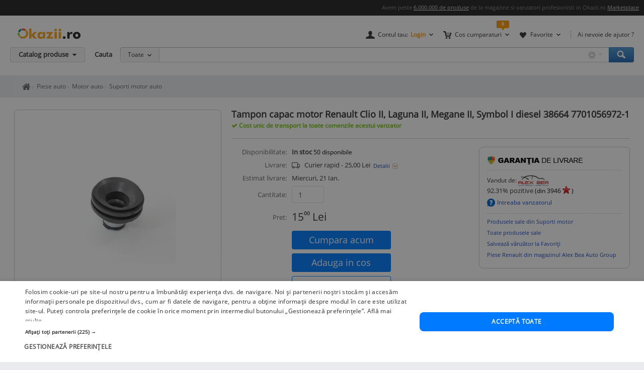

--- FILE ---
content_type: text/html; charset=UTF-8
request_url: https://www.okazii.ro/tampon-capac-motor-renault-clio-ii-laguna-ii-megane-ii-symbol-i-diesel-38664-7701056972-1-a237188075
body_size: 18172
content:
<!DOCTYPE html>
<html lang="ro">
	<head>
		<meta charset="UTF-8">
					<title>Tampon capac motor Renault Clio II, Laguna II, Megane II, Symbol I diesel 38664 7701056972-1 | Okazii.ro</title>
		
		<meta name="viewport" content="width=device-width, initial-scale=1"/>

		<link rel="shortcut icon" crossorigin href="https://d32pyjs245vbt2.cloudfront.net/favicon.ico" />

		<script type="text/javascript">
	// <![CDATA[
	var okazii_vars = {"action":[],"CategorieID":13167,"categorie":"auto\/\/Piese auto\/Motor\/Suporti motor","loggedIn":"false","pageName":"produs","prodExpirat":"false","pret":2.9473022360199628,"status":"nou","phoneOrder":false,"dept":"auto","imagePath":"https:\/\/images.okr.ro\/serve\/product\/769bb1dcd14f575f2d318cd2e8d2d10b-20251-1000_1000","pretCurrency":{"RON":"15.00","EUR":"2.95"},"stoc":"50","productTitle":"Tampon capac motor Renault Clio II, Laguna II, Megane II, Symbol I diesel 38664 7701056972-1","auctionId":"237188075","expireDate":"2026,01,25","auctionType":"instant-carusel","sellerName":"alexbeagroup","alerts":{"ppoferte":0,"ppfav":0,"ppviz":0},"campaign_ids":["917"],"points":15,"listingRequestId":"176870041668075199"};
	var okaEnv = 1;
	var okaIosApp = 0;
	var configHostStatic = "https:\/\/d32pyjs245vbt2.cloudfront.net";
	var g_session_id = '';
	var g_client_id = '';
	var dataLayer = [{'account': 'okazii'}];
	var t_start_time = new Date().getTime();
	function gtag(){dataLayer.push(arguments);}
	dataLayer.push(okazii_vars);
	gtag('get','G-XRHGFFQ63K','session_id', function(v){g_session_id = v;});
	gtag('get','G-XRHGFFQ63K','client_id', function(v){g_client_id = v;});


	function gdprGetCookie(cname) {
		var name = cname + "=";
		var decodedCookie = decodeURIComponent(document.cookie);
		var ca = decodedCookie.split(";");
		for(var i = 0; i <ca.length; i++) {
			var c = ca[i];
			while (c.charAt(0) == " ") {
				c = c.substring(1);
			}
			if (c.indexOf(name) == 0) {
				return c.substring(name.length, c.length);
			}
		}
		return "";
	}

	function gdprAcceptedMandatory(){
		if (gdprGetCookie("CookieScriptConsent").includes('"action":')) {
			return true;
		}
		return false;
	}

	function gdprAcceptedFunctionality(){
		if (gdprGetCookie("CookieScriptConsent").includes('\\"functionality\\"')) {
			return true;
		}
		return false;
	}

	function gdprAcceptedPerformance(){
		if (gdprGetCookie("CookieScriptConsent").includes('\\"performance\\"')) {
			return true;
		}
		return false;
	}

	function gdprAcceptedTargeting(){
		if (gdprGetCookie("CookieScriptConsent").includes('\\"targeting\\"')) {
			return true;
		}
		return false;
	}

	// ]]>
</script>



<script>
	gtag("consent", "default", {
		ad_storage: "denied",
		ad_user_data: "denied",
		ad_personalization: "denied",
		analytics_storage: "denied",
		functionality_storage: "denied",
		personalization_storage: "denied",
		security_storage: "granted",
		wait_for_update: 2000,
	});
	gtag("set", "ads_data_redaction", true);
	gtag("set", "url_passthrough", true);
</script>

<script type="text/javascript" charset="UTF-8" src="//cdn.cookie-script.com/s/1a539ee66b5b14035200338580cce1e9.js"></script>
<script>
	function enableTagManager(){
		(function(w,d,s,l,i){w[l]=w[l]||[];w[l].push({'gtm.start':
		new Date().getTime(),event:'gtm.js'});var f=d.getElementsByTagName(s)[0],
		j=d.createElement(s),dl=l!='dataLayer'?'&l='+l:'';j.async=true;j.src=
		'https://www.googletagmanager.com/gtm.js?id='+i+dl;f.parentNode.insertBefore(j,f);
		})(window,document,'script','dataLayer','GTM-TZRZCN');
	}
	function enableAdsense(){
		(function(w,d,s){
		var f=d.getElementsByTagName(s)[0],j=d.createElement(s);j.async=true;j.crossorigin='anonymous';
		j.src='https://pagead2.googlesyndication.com/pagead/js/adsbygoogle.js?client=ca-pub-8261850401538245';
		f.parentNode.insertBefore(j,f);
		})(window,document,'script');
	}
</script>
<script>

	document.cookie = "OptanonConsent=; expires=Thu, 01 Jan 1970 00:00:01 GMT;path=/;domain=.okazii.ro";
	document.cookie = "OptanonAlertBoxClosed=; expires=Thu, 01 Jan 1970 00:00:01 GMT;path=/;domain=.okazii.ro";
	document.cookie = "OTAdditionalConsentString=; expires=Thu, 01 Jan 1970 00:00:01 GMT;path=/;domain=.okazii.ro";
	document.cookie = "eupubconsent-v2=; expires=Thu, 01 Jan 1970 00:00:01 GMT;path=/;domain=.okazii.ro";

	window.addEventListener('CookieScriptAcceptAll', function() {
		window.setTimeout(function(){
			enableTagManager();
			enableAdsense();
			deleteConsentProcessedCookie()
			if (typeof window.objUlise !== 'undefined') {
				window.objUlise.init();
			}
		}, 100);
	});
	window.addEventListener('CookieScriptAccept', function() {
		window.setTimeout(function(){
			enableTagManager();
			enableAdsense();
			deleteConsentProcessedCookie()
			if (typeof window.objUlise !== 'undefined') {
				window.objUlise.init();
			}
		}, 100);
	});
	window.addEventListener('CookieScriptReject', function() {
		window.setTimeout(function(){
			enableTagManager();
			enableAdsense();
			deleteConsentProcessedCookie()
		}, 100);
	});
	window.addEventListener('CookieScriptLoaded', function() {

		var protectIds = ['cookiescript_show_all_partners_button', 'cookiescript_manage_wrap', 'cookiescript_accept'];

		protectIds.map(function(elementId) {
			var originalElement = document.getElementById(elementId);
			if(!originalElement) return;
			var cloneElement = originalElement.cloneNode(true);
			cloneElement.addEventListener('click', function(){
				document.getElementById('cookiescript_injected').style.display = 'none';
				window.setTimeout( function() {
					originalElement.click();
				}, 100);
			});
			originalElement.insertAdjacentElement("afterend", cloneElement);
			originalElement.style.display = 'none';
		});
	});

	function deleteConsentProcessedCookie() {
		window.setTimeout( function() {
			document.cookie = 'consent_processed=; expires=Thu, 01 Jan 1970 00:00:00 GMT; path=/; Secure; SameSite=Strict';
			console.log("Delete consent_processed cookie.");
		}, 200);
	}
</script>
<style>

	@keyframes fade-in {
		0% {opacity(0);}
		100% {opacity(1);}
	}
	@keyframes slide-up {
	  0% {
		transform: translateY(110vh);
	  }
	  100% {
		transform: translateY(0vh);
	  }
	}

	#cookiescript_injected {
	  /*  Important: Position the cookie
		  banner so it initially paints
		  outside of the viewport */
	  transform: translateY(110vh);
	  animation: slide-up 1s forwards;
	}

	#cookiescript_injected_wrapper {
		animation: fade-in 1s forwards;
	}

</style>
					<link rel="preconnect" href="https://images.okr.ro"  />
<link rel="preconnect" href="https://d32pyjs245vbt2.cloudfront.net"  crossorigin="crossorigin" />
<link rel="preconnect" href="https://www.googletagmanager.com"  />
<link rel="preload" href="https://d32pyjs245vbt2.cloudfront.net/css/fonts/open-sans/v18/open-sans-v18-latin-ext_latin-regular.woff2"  type="font/woff2" crossorigin="crossorigin" as="font" />
<link rel="preload" href="https://d32pyjs245vbt2.cloudfront.net/css/www/fonts/fontawesome-webfont.woff2?v=4.6.1"  type="font/woff2" crossorigin="crossorigin" as="font" />
<link rel="preload" href="https://d32pyjs245vbt2.cloudfront.net/css/www/icons/font/fonts/bootstrap-icons.woff2?2cd59852d9f0e9c169ff8d7f10160c0a"  type="font/woff2" crossorigin="crossorigin" as="font" />
				
									<meta name="robots" content="index, follow" />
							<meta name="description" content="Cumpara acum Tampon capac motor Renault Clio II, Laguna II, Megane II, Symbol I diesel 38664 7701056972-1 la 15,00 Lei. Okazii.ro - magazine cu mii de calificative pozitive, cumperi in siguranta prin Garantia de Livrare." />
							
				
									<link href="https://d32pyjs245vbt2.cloudfront.net/js/www/cdn/bootstrap/4.6/css/bootstrap.min.css" rel="stylesheet" type="text/css" />
							<link href="https://d32pyjs245vbt2.cloudfront.net/css/+/css/www/modules/scss/www-product.css/style.v1768081040.css" rel="stylesheet" type="text/css" />
							
									<link 
											rel="canonical"
											href="https://www.okazii.ro/tampon-capac-motor-renault-clio-ii-laguna-ii-megane-ii-symbol-i-diesel-38664-7701056972-1-a237188075"
									/>
					
				
							
															<meta property="og:title" content="Tampon capac motor Renault Clio II, Laguna II, Megane II, Symbol I diesel 38664 7701056972-1"/>
								<meta property="og:type" content="product"/>
								<meta property="og:url" content="https://www.okazii.ro/tampon-capac-motor-renault-clio-ii-laguna-ii-megane-ii-symbol-i-diesel-38664-7701056972-1-a237188075"/>
								<meta property="og:image" content="https://images.okr.ro/serve/product/769bb1dcd14f575f2d318cd2e8d2d10b-20251-940_492_10"/>
								<meta property="og:locale" content="ro_RO"/>
								<meta property="og:site_name" content="Okazii.ro"/>
								<meta property="og:description" content=" Tampon capac motor Renault Clio II - Tampon capac motor Renault&nbsp;Laguna II - Tampon capac motor"/>
																</head>

			<body class="product-page " id="page_wrapper">

			<script type="application/ld+json">{"@context":"http:\/\/schema.org","@graph":[{"@context":"http:\/\/schema.org","@type":"Product","name":"Tampon capac motor Renault Clio II, Laguna II, Megane II, Symbol I diesel 38664 7701056972-1","image":["https:\/\/images.okr.ro\/serve\/product\/769bb1dcd14f575f2d318cd2e8d2d10b-20251-1000_1000"],"description":"Cumpara acum Tampon capac motor Renault Clio II, Laguna II, Megane II, Symbol I diesel 38664 7701056972-1 la 15,00 Lei. Okazii.ro - magazine cu mii de calificative pozitive, cumperi in siguranta prin Garantia de Livrare.","category":"https:\/\/www.okazii.ro\/motor-auto\/suporti-motor\/","sku":"237188075","productID":"237188075","brand":{"@type":"Brand","name":"Nespecificat"},"offers":{"@type":"Offer","url":"https:\/\/www.okazii.ro\/tampon-capac-motor-renault-clio-ii-laguna-ii-megane-ii-symbol-i-diesel-38664-7701056972-1-a237188075","priceCurrency":"RON","price":15,"name":"Tampon capac motor Renault Clio II, Laguna II, Megane II, Symbol I diesel 38664 7701056972-1","image":["https:\/\/images.okr.ro\/serve\/product\/769bb1dcd14f575f2d318cd2e8d2d10b-20251-1000_1000"],"availability":"http:\/\/schema.org\/inStock","seller":{"@type":"Thing","name":"alexbeagroup"},"itemCondition":"https:\/\/schema.org\/NewCondition","shippingDetails":{"@context":"https:\/\/schema.org","@type":"OfferShippingDetails","shippingRate":{"@type":"MonetaryAmount","value":"25","currency":"RON"},"shippingDestination":{"@type":"DefinedRegion","addressCountry":"RO"},"deliveryTime":{"@type":"ShippingDeliveryTime","handlingTime":{"@type":"QuantitativeValue","minValue":0,"maxValue":1,"unitCode":"DAY"},"transitTime":{"@type":"QuantitativeValue","minValue":1,"maxValue":5,"unitCode":"DAY"}}},"hasMerchantReturnPolicy":{"@context":"https:\/\/schema.org","@type":"MerchantReturnPolicy","applicableCountry":"RO","returnPolicyCategory":"https:\/\/schema.org\/MerchantReturnFiniteReturnWindow","merchantReturnDays":3,"returnMethod":"https:\/\/schema.org\/ReturnByMail","returnFees":"https:\/\/schema.org\/ReturnFeesCustomerResponsibility"}}},{"@context":"http:\/\/schema.org","@type":"BreadcrumbList","itemListElement":[{"@type":"ListItem","position":1,"item":{"@id":"https:\/\/www.okazii.ro","name":"Okazii.ro - Cumperi in siguranta de la vanzatori de incredere"}},{"@type":"ListItem","position":2,"item":{"@id":"https:\/\/www.okazii.ro\/auto-moto-piese-accesorii\/","name":"Auto-moto, piese, accesorii"}},{"@type":"ListItem","position":3,"item":{"@id":"https:\/\/www.okazii.ro\/piese-auto\/","name":"Piese auto"}},{"@type":"ListItem","position":4,"item":{"@id":"https:\/\/www.okazii.ro\/motor-auto\/","name":"Motor auto"}},{"@type":"ListItem","position":5,"item":{"@id":"https:\/\/www.okazii.ro\/motor-auto\/suporti-motor\/","name":"Suporti motor auto"}}]}]}</script>	<a name="top"></a>
	
			<style>
	.tt-input{
		padding:0px 12px !important; // fix safari
	}
</style>

<div id="Okazii-Header" class=" clearfix">
	<div id="search-overlay-block"></div>

	
				
		<div class="promo-bar" style="height: 16px;">
		<div class="header-block">
			Avem peste <a href="https://www.okazii.ro/catalog/">6.000.000 de produse</a> de la magazine si vanzatori profesionisti in Okazii.ro <span class="user-action"><a href="https://www.okazii.ro/vanzari-online" title="Pune in vanzare">Marketplace</a></span> 
		</div>
	</div> <!-- .promo-bar -->

	
	<div id="hdShowBar" class="user-bar">
		<div class="header-block clearfix">
			<a href="https://www.okazii.ro" title="Okazii.ro" id="O-logo"><img width="125" height="22" src="https://d32pyjs245vbt2.cloudfront.net/images/www/okazii-logo.svg" alt="Okazii.ro" /></a>
						<div class="user-items f-right clearfix">
									<div class="user-items-container d-inline">
						<div class="my-account inline-box d-inline with-notifier" id="ajax-user-menu">
							<span title="Contul tau" id="login-trigger" class="toggle-item d-inline closed-item" style="padding-left: 24px;">
																	<span id="login-trigger-text" style="">Contul tau:</span>
									<span class="orange d-inline b">Login</span>
															</span>
													</div> <!-- .my-account -->
													<div class="my-cart inline-box d-inline with-notifier" id="ajax-cart-box">
								<span style="padding-left: 23px;" title="Cos cumparaturi" class="toggle-item closed-item">Cos cumparaturi</span>
							</div> <!-- .my-cart -->
																			<div class="my-fav inline-box d-inline with-notifier" id="ajax-favorites-box">
								<span style="padding-left: 22px;" title="Favorite" class="toggle-item closed-item with-notifier">Favorite</span>
							</div> <!-- .my-fav -->
											</div> <!-- user-items-container -->
													<div class="help-item d-inline">
						<a href="http://ajutor.okazii.ro" target="_blank" title="Ai nevoie de ajutor ?" rel="nofollow">Ai nevoie de ajutor ?</a>
					</div> <!-- .help-item -->
							</div> <!-- .user-items -->
		</div> <!-- .header-block -->
	</div> <!-- .user-bar -->
	

			<div class="search-bar clearfix">
			<div class="header-block">
				<div
					class="catalog-trigger f-left inactive hoverEnabled">
					<div class="trigger-holder" id="catalogproduse">
						<span title="Catalog produse" class="toggle-item closed-item">Catalog produse</span>
					</div> <!-- .trigger-holder -->
					<div id="catalog_produse" request="1">
											</div>
				</div> <!-- .catalog-trigger -->
									<label class="srch-label f-left" for="terms">Cauta</label>
								<div class="search-field clearfix">
					<div class="selected-category f-left">
						<a rel="nofollow" href="javascript:;" title="Toate" id="search-area" class="toggle-item closed-item all">Toate</a>
						<div class="head-dropdown category-search-select" id="headerCategoriesHolder"></div>
					</div>
					<div class="search-keywords">
						<form action="/cautare" method='post'
							  id='main_search'>
							<input id="categoryIdMainSearch" type="hidden" name="categoryId"
								   value="0">
							<input type="text" name="keyword" class="keywords"  id="terms"
								   value=""/>
							<input type="text" autocomplete="off" value="" class="text" disabled="disabled"
								   readonly="readonly" id="user_terms" name="user_keyword" style="display: none;">
							<input type="submit" name="submit" value="submit" style="left:-9999px;position:absolute;">
						
							<input type="hidden" id="srtr" name="srtr" value="">
							<script type="text/javascript">document.getElementById('srtr').value = '1';</script>
						</form>
						<div class="auto-suggestions" id="auto-suggestions">
						</div> <!-- .auto-suggestions -->
						<div class="inline-box settings-box">
							<button id="clear-term" style="font-weight:400; position:absolute; opacity:0.7 !important; right:85px; top:4px; z-index:10000000; display:none;" type="button" class="close" aria-label="Close">
  								<span aria-hidden="true">&times;</span>
							</button>	
							<a href="#" title="Optiuni cautare" class="toggle-item closed-item settings-trigger">
								<span class="toggle-item closed-item">&nbsp;</span>
							</a>
							<div id="showAdvancedSearchHolder" class="head-dropdown settings-panel"></div>
						</div>
						<input id="main-search-button" type="button" name='submit' value='Cauta' class="search-field search-button"
							   onclick="mainSearchSubmit()" title="Cauta"/>
					</div> <!-- .search-keywords -->
					<div id="autocomplete"></div>
				</div> <!-- .search-field -->
				<div class="my-recent clearfix">
									</div> <!-- .my-recent -->
			</div> <!-- .header-block -->
		</div> <!-- .search-bar -->
	</div> <!-- .Okazii-Header -->
		<div id="main">
		<section>
			<div class="section-breadcrumbs">
			<div class="breadcrumbs" id="dvBreadcrumbs">
	
		
		

        					<ul class="breadcrumb">
									<li>
												<a href="https://www.okazii.ro" title="Home page okazii.ro - Cumperi in siguranta de la vanzatori de incredere">
													<span><i class="oa oa-home"><span class="sr-only">Home page okazii.ro - Cumperi in siguranta de la vanzatori de incredere</span></i></span>
												</a>
											</li>
									<li>
												<a href="https://www.okazii.ro/piese-auto/" title="Piese auto">
													<span>Piese auto</span>
												</a>
											</li>
									<li>
												<a href="https://www.okazii.ro/motor-auto/" title="Motor auto">
													<span>Motor auto</span>
												</a>
											</li>
									<li>
												<a href="https://www.okazii.ro/motor-auto/suporti-motor/" title="Suporti motor auto">
													<span>Suporti motor auto</span>
												</a>
											</li>
				
							</ul>
		            	</div>
			</div>
		</section>

					<div data-tracking-info='{"a":"237188075","c":"13167","p":0,"u":"6356448","po":"","z":10}'></div>
		
		<div class="wrapper">
			<div class="main-container">
								<div class='expiredProductRecommendations' style="overflow-y: hidden">
					<div id="strExpiredProductRecommendationsFooter">
											</div>
				</div>
				
				
								<div class='expiredProductRecommendations' style="overflow-y: hidden">
					<div id="expiredProductRecommendations">
											</div>
				</div>
							</div>
		</div>
				<section>
			<div id="ajax-zone-intro">
	
		<div class="clearfix"></div>
</div>		</section>
				<section class="bg-w pt-4">
									<div class="d-flex">
				<div class="product-left pull-left">
		<div id="AuctionGallery"
		 class="product-gallery" >
									<div class="image-container rounded-xxl" id="image-container">
				<div id="zoom-container" style="border: 0 none;clip: rect(0px, 0px, 0px, 0px);height: 1px;margin: -1px;overflow: hidden;padding: 0;position: absolute;width: 1px;visibility: hidden;">
					<img loading="lazy" width="720" height="648" src="https://images.okr.ro/serve/product/769bb1dcd14f575f2d318cd2e8d2d10b-20251-1000_1000" srcset="https://images.okr.ro/serve/product/769bb1dcd14f575f2d318cd2e8d2d10b-20251-2000_2000 2x"/>				</div>
				<a href="javascript:void(0)" class="js-activate-gallery activate-gallery">

					<img alt="Tampon capac motor Renault Clio II, Laguna II, Megane II, Symbol I diesel 38664 7701056972-1 foto" title="Tampon capac motor Renault Clio II, Laguna II, Megane II, Symbol I diesel 38664 7701056972-1 foto" id="gallery_show_big_img" class="photo " fetchpriority="high" data-zoom-image="https://images.okr.ro/serve/product/769bb1dcd14f575f2d318cd2e8d2d10b-20251-1000_1000" width="400" height="360" src="https://images.okr.ro/serve/product/769bb1dcd14f575f2d318cd2e8d2d10b-20251-400_400" srcset="https://images.okr.ro/serve/product/769bb1dcd14f575f2d318cd2e8d2d10b-20251-800_800 2x"/>
				</a>
			</div>
		
		
		
	</div><!-- /* end .product-gallery *\-->
		<div class="mt-3">
				<div class="product-id mb-2">
			Numar articol: 237188075. Vezi <a
				href="https://www.okazii.ro/cautare/tampon+capac+motor.html">produse asemanatoare</a>.		</div>
				<div class="sell-similar">
			<a id="sell-similar-product" rel="nofollow"
			   href="/vinde?categoryid=13167">Pune in
				vanzare</a> un produs ca acesta
		</div>
	</div>
		<script type="text/javascript">
		//<![CDATA[
				jsonArrayOfImages = {"60_60":[{"width":60,"height":54,"ratio":1.1111,"src":"https:\/\/images.okr.ro\/serve\/product\/769bb1dcd14f575f2d318cd2e8d2d10b-20251-60_60","srcset":"https:\/\/images.okr.ro\/serve\/product\/769bb1dcd14f575f2d318cd2e8d2d10b-20251-120_120 2x"}],"400_400":[{"width":400,"height":360,"ratio":1.1111,"src":"https:\/\/images.okr.ro\/serve\/product\/769bb1dcd14f575f2d318cd2e8d2d10b-20251-400_400","srcset":"https:\/\/images.okr.ro\/serve\/product\/769bb1dcd14f575f2d318cd2e8d2d10b-20251-800_800 2x"}],"700_700":[{"width":700,"height":630,"ratio":1.1111,"src":"https:\/\/images.okr.ro\/serve\/product\/769bb1dcd14f575f2d318cd2e8d2d10b-20251-700_700","srcset":"https:\/\/images.okr.ro\/serve\/product\/769bb1dcd14f575f2d318cd2e8d2d10b-20251-1400_1400 2x"}],"1000_1000":[{"width":720,"height":648,"ratio":1.1111,"src":"https:\/\/images.okr.ro\/serve\/product\/769bb1dcd14f575f2d318cd2e8d2d10b-20251-1000_1000","srcset":"https:\/\/images.okr.ro\/serve\/product\/769bb1dcd14f575f2d318cd2e8d2d10b-20251-2000_2000 2x"}]};
				//]]>
	</script>
</div><!-- /*end .product-left *\-->


				<!-- /* start .product-detail *\ -->
				<div class="product-detail" >
					<!-- /* start .title-container *\ -->
					<div class="title-container">
						<h1>
														<span class="name p-name fn">Tampon capac motor Renault Clio II, Laguna II, Megane II, Symbol I diesel 38664 7701056972-1</span>
						</h1>
												<div id="delivery-discount-text"><div class="discount-text">
				Cost unic de transport la toate comenzile acestui vanzator
			</div></div>						<div class="product-data mt-3 pt-3">
							<!-- /* end .title-container *\ -->
							<div class="product-top-buy">
																<div class="product-top-bid">
									<div class="product-top-info"><div class="data-block top">
	<div class="data-row">
					<div class="data-label">Disponibilitate:</div>
			<div class="data-value">
															<span class="b good-green">In stoc </span>
													<span class="available">
				 <span id="quantity_available">50</span> disponibile			    </span>
																<!-- new offers dataValue )-->
					
								<!-- end new offers dataValue -->
			</div>
			</div>


	</div><!-- /* end .data-block.top *\ --></div>
									
<div id="zone-insert-bid" class="">
	<a name="actions-product"></a>
	<script type="text/javascript">
	var arrAttributePathsAmount = new Object();
	var arrAttributePathsGroup = new Object();
	var intAmount = 50;
			window.elLastSelected = '-1';
		</script>
	<div class="product-values">
				<div class="product-actions">
			<form action="/catalog/237188075/confirmainstant"
				  id="buy_form"
				  method="post"
				  class="fara_lic_instant"
				  autocomplete="off"
				onsubmit="trackBuyButton(); return true;"			>
			<div class="data-row" style="align-items: start">
				<div class="data-label">Livrare: </div>
				<div class="data-value">
					<i class="bi bi-truck" style="width: 21px"></i> &nbsp;
											Curier rapid - 25,00 Lei 					<a rel="nofollow" id="show_detalii_livrare" href="javascript:;" class="d-inline shop-zone-link with-js">
						Detalii
					</a>
					<br />
									</div>
				<div id="modalitati_de_livrare" style="display:none" class="Overall-Popup-Box-PPG Delivery-Width">

	<div class="Overall-Popup-Box-Content">
		<div class="Overall-Popup-Box-Inner">
			<a class="close_delivery_info" title="Inchide" onclick="$j('#modalitati_de_livrare').hide();" href="javascript:void(0)">
				<img src="https://d32pyjs245vbt2.cloudfront.net/images/www/atribute/box_filtre_close_gri.png">
			</a>
			<!-- START CONTENT -->
				
					<p class="title-location">In Cluj-Napoca</p>

					<ul class="delivery-time">
													<li>

									- Predare personala
																																							in max. 1  zi lucratoare
																			
							</li>
						
													
																<li>

										- Prin Curier rapid -
										25 Lei										in max. 2  zile lucratoare
																		</li>
																		</ul>
				
				
					<p class="title-location">In Romania:</p>

					<ul class="delivery-time">
																													<li>

										- Prin Curier rapid -
										25 Lei										in max. 2  zile lucratoare
																			
								</li>
																		</ul>
				
									<ul class="delivery-time">
						<li>
							<p>Livrare in 1-3 zile lucratoare</p>
						</li>
					</ul>
				
		<!-- END CONTENT -->

        </div>
    </div>
    <div class="Overall-Popup-Box-End">
    	<div>End this</div>
    </div>

</div>			</div> <!-- /* end .data-row *\  -->
							<div class="data-row">
											<div class="data-label">Estimat livrare:</div>
						<div class="data-value">
							Miercuri, 21 Ian.						</div>
									</div>

			
				<div class="data-row mb-3">
					<div class="data-label">Cantitate:</div>
					<div class="data-value col-sm-2 pl-0">
						<input type="text" name="instant_amount"
							   value="1"
							   class="form-control" />
					</div>
				</div>
				<div class="data-row align-items-end mb-3">
					<div class="data-label">Pret: </div>
					<div class="data-value product-price d-flex align-items-end">
						<div>
														<div>
								<span class="prSup"><span>15</span><span class="seo-price-indent">,</span><sup>00</sup> <span class="curSup">Lei</span></span>							</div>
						</div>
											</div>
				</div>
													<div class="data-row action-row align-items-start no-gutters">
										<div class="ux-user-actions col-md-5">
																		<button type="submit"
								id="btn_buyProduct"
								value="Cumpără Acum"
								class="btn btn-sm btn-block btn-primary"
																					><span class="large">Cumpara acum</span></button>
								<div class="phone-order buy-product text-center my-2" data-microtime="1768700416.7078">

	<button data-idprodus="237188075"
		id="btn_addProductToCart"
		class="btn btn-sm btn-block btn-primary ajax"
		ajax_method="post"
		ajax_href="/ajax/addtocart?auctionid=237188075"
		ajax_dispatcher="true"
		ajax_trigger="click"
		ajax_pcallback="parseBuyForm"
			>
		<span class="large">Adauga in cos</span>
	</button>
	<script>
		function parseBuyForm(){
			
			$j('#btn_addProductToCart').attr('disabled','disabled')
			$j('#btn_addProductToCart span').html('Se adaugă...');
			$j('#btn_addProductToCart i').removeClass('fa-shopping-cart').addClass('fa-spinner fa-spin');
			
			var arrParams = Array();
			
			$j('#buy_form').each(function(){
				arrParams.push($j(this).serialize());
			});
			
			return arrParams.join('&');
			
		}

		function scrollToError() {
			$j('body,html').animate({
				scrollTop: 0
			}, 800);
		}
	</script>
</div>
																			<div class="position-relative">
						<div id="dvAuctionWatch">
	<div class="phone-order">
				<a href="javascript:;" id="btn_addToWatchList" rel="nofollow" class="btn btn-sm btn-block btn-outline-primary"
						class="urmareste_prod"
							onclick="addToWatchListV2ProductPage(237188075, 1, 161);"
									><span class="large">Adauga la favorite</span></a>
			</div>
</div>
						</div>
					</div> <!-- .Actions -->
				</div> <!-- .row rowWithActions -->
			</form>
			<div class="data-row border-top my-3"></div>
						<div class="data-row border rounded-xxl p-2 justify-content-center item-fidelizare mb-3">
				Primesti 15 puncte in aplicatie				<i class="icon" aria-hidden="true"
				   data-content="Cumpara acest produs prin Garantia de Livrare si vei primi 15 puncte fidelitate in aplicatie pe care le vei putea utiliza la comenzile viitoare. <a href='https://ajutor.okazii.ro/cumpararea/puncte-de-fidelitate.html' target='_blank'>Detalii</a>"
				   data-toggle="popover"
				   data-placement="top"
				   data-original-title="Puncte fidelitate">
					<span class="img"></span>
				</i>
			</div>
			<script>if(typeof OkaziiJsUtil === "object" ) {OkaziiJsUtil.popOver()}</script>
			
							<div class="data-row">
					<div class="data-label">Produs:</div>
					<div class="data-value">

						<span class="b">Nou</span>, Ofer garanție, Cu factură					</div>
				</div>
			
			<div class="data-row">
				<div class="data-label">Politica de retur:</div>
				<div class="data-value">
											Acest produs poate fi returnat  in 3 zile
						<a rel="nofollow" class="d-inline shop-zone-link with-js" title="Detalii politica de retur" href="javascript:;" id="showPoliticaDeRetur">
							Detalii
						</a>
						<div id="politica_de_retur" style="display:none" class="Overall-Popup-Box-PPG Delivery-Width">

    <div class="Overall-Popup-Box-Content">
        <div class="Overall-Popup-Box-Inner">
			<a class="close_delivery_info" title="Inchide" onclick="$j('#politica_de_retur').hide();" href="javascript:void(0)">
				<img src="https://d32pyjs245vbt2.cloudfront.net/images/www/atribute/box_filtre_close_gri.png">
			</a>

<!-- START CONTENT -->
            <div><b>Politica de retur</b></div>
		<ul>
							<li>- Produsul se poate returna &#238;n maxim 3 zile lucr&#259;toare</li>
				<li>- Metoda de retur: Ramburs contravaloare produs</li>
				<li>- Costul transportului va fi suportat de c&#259;tre cumparator</li>
									<li>- Alte detalii: Retur acceptat in conditiile Garantiei de Livrare</li>
									</ul>
<!-- END CONTENT -->

        </div>
    </div>
    <div class="Overall-Popup-Box-End">
    	<div>End this</div>
    </div>
		  
</div>									</div>
			</div> <!-- /* end .data-row *\  -->
							<div class="data-row payment-info align-items-start">
					<div class="data-label">Plata:</div>
					<div class="data-value" style="width: 70%;">
						<ul>
																<li class="la_predare">
										La predare
									</li>
																		<li class="ramburs">
										Ramburs
									</li>
																		<li class="gdlpc">
										Online <span class="img"></span>
									</li>
									
													</ul>
					</div>
				</div><!-- /* end .data-row *\  -->
			
					</div> <!-- /* end .product-action *\ -->

	</div> <!-- /* end .product-values *\ -->
	<div id="ask-stock-lightbox"></div>
	</div>
<script>
	if (typeof window.setAttributeSelected === "function") {
		// safe to use the function
		window.setAttributeSelected();
	}
</script>
								</div>
																								<div class="zone-seller-details">
									<div id="zone-seller-details">
	<div class="product-seller">
		<div class="social-top">
					</div>
	   <div class="ux-box-white rounded rounded-xxl ">
		   			   <div class="ux-box-heading">
				   

<div title="Acest produs beneficiază de Garantia de livrare"
     data-toggle="popover"
     data-content="Ai la dispoziţie trei zile pentru a te convinge că produsul este conform cu descrierea. În caz contrar, îl poţi returna, iar noi ne asigurăm că îţi primeşti banii înapoi.<span>
        <a rel='nofollow'
           class='text-small text-secondary'
           title='Detalii Garantia de Livrare'
           href='https://www.okazii.ro/arhiva-pagini/garantia-de-livrare-pentru-cumparatori'
           target='_blank'
        >
            Vezi detalii
        </a>
   </span><ul class='gdl-list''><li><p>Pentru plata cu cardul</p></li></ul>"
     data-placement="top"
    >
    <span class="text-muted"></span>
    <img width="190" height="18" class="logo-gdl" src="https://d32pyjs245vbt2.cloudfront.net/images/www/escrow/pg_prod_gdl_logo3.png" alt="Garantia de Livrare" />
</div>			   </div>
		   
			 
			 <div class="info-seller">
			<div class="ux-box-title m-0-imp">Vandut de: </div>
		<div class="item-seller">
							<a href="https://www.okazii.ro/comunitati/okazia-lui/alexbeagroup.html" title="Profilul vanzatorului ZAMFIR TRADE SRL">
					<img src="https://images.okr.ro/serve/misc/profile_logo_31-6356448-60_60.jpg"/></a>
					</div>
		<div class="seller-box">
				<div class="seller-rating">
			<span>92.31</span>% pozitive
			<span class="available">
				(din <span>3946</span>
				<a id="ratingStar" style="text-decoration:none;"
				   href="http://ajutor.okazii.ro/calificativ/simbolurile-calificativelor">
					<img class="rating_star" src="https://d32pyjs245vbt2.cloudfront.net/images/www/stars/rosu_mic.gif"/>				</a>)
			</span> <!-- .available -->
		</div> <!-- /* end .seller-rating *\ -->
							<div class="ask-seller">
				<a class="d-inline ask-seller-link ajax"
				   id="seller_question_link"
				   title="Intreaba vanzatorul"
				   rel="nofollow"
				   href="#"
				   ajax_dispatcher="true"
				   ajax_method="post"
				   ajax_trigger="click"
				   ajax_href="/ajax/catalog/237188075/forum"
				>
					Intreaba vanzatorul
				</a>
			</div> <!-- /* end .ask-seller *\ -->
									
				
		<ul class="seller-links" id="actiuni_sidebar" style="">
												<li class="seller-category-url">
						<a href="https://www.okazii.ro/motor-auto/suporti-motor/?user_list=alexbeagroup"
						   rel="nofollow"
						   title="Produsele sale din Suporti motor"
						   target="_blank">
							Produsele sale din Suporti motor						</a>
					</li>
								<li>
					<a rel="nofollow" href="/catalog?user_list=alexbeagroup" target="_blank">Toate produsele sale</a>
				</li>
				<li id="containerStergeVanzator" style="display: none">
					<a href="javascript:;" rel="nofollow" onclick="stergeVanzatorDinFavoriti('alexbeagroup');">Șterge vânzator din lista de Favoriți</a>
				</li>
				<li id="containerAdaugaVanzator" style="display: block">
					<a href="javascript:;" rel="nofollow" id="show_seller_id"
					   class="ajax"
					   ajax_dispatcher="true"
					   ajax_method="post"
					   ajax_trigger="click"
					   ajax_href="/ajax/contul-meu/activitate/favorite/vanzatori?action=add_seller&username=alexbeagroup&id=237188075"
					>Salvează vânzător la Favoriți</a>
				</li>
															<li class="store-link"><a href="https://magazine.okazii.ro/alexbeagroup/piese-renault">Piese Renault din magazinul Alex Bea Auto Group</a></li>
									</ul>
			</div>
	<!-- /* end .seller-box *\ -->
</div>			 <!-- /* end .info-seller *\ -->
		 </div>
	
	
	</div>
		</div>									<div style="margin-top:15px;height:250px;">
																					
			<!-- Desktop | Pagina produs activ 300x250 -->
			<ins  class="adsbygoogle" style="display:inline-block;width:300px;height:250px;"
				 data-ad-client="ca-pub-8261850401538245"
				 data-ad-slot="3174561081"></ins>
			<script>
				 (adsbygoogle = window.adsbygoogle || []).push({});
			</script>
																					</div>
								</div>
															</div>
													</div>
					</div>
				</div>
			</div>
		</section>
						<div id="wrapper">
			<div class="main-container">


				<div class="okazii-product-page  ">

					
					<div class="product-top-container">
												<div class="cross-promo-carousel-wrapper">
							<div id="promo-carousel"><div class="cross-promo-preloader"><img src="https://d32pyjs245vbt2.cloudfront.net/images/www/ajax-loader2.gif"></div></div>							<div id="other-products-from"><div class="cross-promo-preloader"><img src="https://d32pyjs245vbt2.cloudfront.net/images/www/ajax-loader2.gif"></div></div>						</div>
																	</div>

					<!-- Insert auction recommended ajax -->
					
					<!-- Insert auction description -->
												<div style="text-align:center; margin-bottom:15px !important;" >
		
			<!-- Desktop - Pagina produs 970x250 -->
			<ins  class="adsbygoogle" style="display:inline-block;width:970px;height:250px;"
				 data-ad-client="ca-pub-8261850401538245"
				 data-ad-slot="2974501481"></ins>
			<script>
				 (adsbygoogle = window.adsbygoogle || []).push({});
			</script>
			</div>
<div class="panel panel-gradient">
	<div class="panel-heading">
		<h2 class="panel-title">Descriere</h2>
					<a id="rp" href="#" class="ajax" ajax_trigger="click" ajax_dispatcher="true" ajax_method="post" ajax_href="/ajax/common/?call=product-report&id=237188075">
				<i aria-hidden="true" class="fa fa-flag"></i> Raporteaza produs
			</a>
			</div>
	<div class="panel-body border-0 rounded-xxl">

		
			<div class="sub-state">
				<p>
					<strong>Vânzatorul este direct răspunzator pentru produsul afișat în această pagină.</strong>
				</p>
								
											</div>

								<div class="product-attributes">
							</div>
			
		
		<div class="ux-user-description" id="text_anunt">
			<h3>Specificatii</h3>
			<div id="description_tmce" class="clearfix rs-description-css">
				<h4>Tampon capac motor Renault Clio II - Tampon capac motor
Renault&nbsp;Laguna II - Tampon capac motor Renault&nbsp;Megane II
- Tampon capac motor Renault&nbsp;Symbol I -&nbsp;Tampon capac
motor Renault Kangoo</h4>
Modus, Grand Modus, Scenic II<br>
diesel 1.5, 1.9.<br>			</div>

								<div class="auction-gallery" id="galeriefoto_nou">
		<h2>Galerie foto
					</h2>
		<div id="poza_mare" class="auction-photo-big">
							
				<img alt="Tampon capac motor Renault Clio II, Laguna II, Megane II, Symbol I diesel 38664 7701056972-1" title="Tampon capac motor Renault Clio II, Laguna II, Megane II, Symbol I diesel 38664 7701056972-1" id="show_big_img" width="700" height="630" loading="lazy" src="https://images.okr.ro/serve/product/769bb1dcd14f575f2d318cd2e8d2d10b-20251-700_700" srcset="https://images.okr.ro/serve/product/769bb1dcd14f575f2d318cd2e8d2d10b-20251-1000_1000 2x"/>		
					</div> <!-- /* end .auction-photo-big *\ -->

				<div class="product-page-promo-ad" style="top: 80px; width: 300px; height: 600px; right:0; position: absolute; overflow: hidden;">
			
			<!-- Desktop - Pagina produs activ 300x600 -->
			<ins  class="adsbygoogle" style="display:inline-block;width:300px;height:600px;"
				 data-ad-client="ca-pub-8261850401538245"
				 data-ad-slot="2518870176"></ins>
			<script>
				 (adsbygoogle = window.adsbygoogle || []).push({});
			</script>
				</div>
	</div> <!-- /* end .auction-gallery *\ -->
	

			
			

					</div>

	</div>
</div>

					
											<div id="container_ajax_plati">
		<div class="panel panel-gradient">
		<div class="panel-heading">
			<h2 class="panel-title"> 
				Modalitati de livrare si plata
			</h2>
		</div>
		<div class="panel-body border-0 rounded-xxl">
			<div class="delivery-payment no-gutters">
				<div class="col-sm-6">
					<h3>LIVRARE </h3>

					
						<p class="title-location">In Cluj-Napoca</p>

						<ul class="delivery-time">
															<li>
									<p>
										- Predare personala
																																											in max. 1  zi lucratoare
																														</p>
								</li>
							
															
																		<li>
										<p>
											- Prin Curier rapid -
											25 Lei											in max. 2  zile lucratoare
																					</p>
									</li>
																					</ul>
					
					
						<p class="title-location">In Romania:</p>

						<ul class="delivery-time">
																																	<li>
										<p>
											- Prin Curier rapid -
											25 Lei											in max. 2  zile lucratoare
																					</p>
									</li>
															
													</ul>
					

											<ul class="delivery-time">
							<li>
								<p>Livrare in 1-3 zile lucratoare</p>
							</li>
						</ul>
									</div>
				<div class="col-sm-6 payment-info">
					<h3>PLATA</h3>
					<ul>
														<li class="la_predare">- La predare</li>
																<li class="ramburs">- Ramburs</li>
																<li class="gdlpc">- Online <span class="img"></span></li>
								
											</ul>
				</div>
				<div class="col-sm-12">
					<div class="return-policy">
						<h3>Politica de retur</h3>
						<div>
							<ul>
																	<li>- Produsul se poate returna in maxim 3 zile lucratoare</li>
									<li>- Metoda de retur: Ramburs contravaloare produs</li>
									<li>- Costul transportului va fi suportat de catre cumparator</li>
																			<li>- Alte detalii: Retur acceptat in conditiile Garantiei de Livrare</li>
																								</ul>
						</div>
					</div>
				</div>
									<div class="col-sm-12">
						<div id="user_policy"></div>					</div>
							</div>
		</div>
	</div>
	</div>					
					
					<div class="carousel-listing-bottom"><div id="zone-carousel-viewtoview"></div></div>
					<div class="carousel-listing-bottom"><div id="zone-carousel-custom"></div></div>
											<div class="panel panel-gradient">
	<div class="panel-heading">
		<div class="panel-title">
			Optiunea ta
		</div>
	</div>
	<div class="panel-body border-0 rounded-xxl">
		<div class="product-item-title">
			<strong>Tampon capac motor Renault Clio II, Laguna II, Megane II, Symbol I diesel 38664 7701056972-1</strong>
		</div>
		<div class="customer-options">
			<div class="buy-instant">
				<form class="form-inline" role="form" action="/catalog/237188075/confirmainstant" method="post" onsubmit="trackBuyButtonBottom(); return true;">
					<span class="form-title">CUMPARA</span>
					<div class="data-row">
						<div class="data-label">
							Pret curent:
						</div>
						<div class="data-value product-price">
							<span>15<sup>00</sup> Lei</span>
						</div>
					</div>

											<div class="data-row">
							<div class="data-label">
								Comanda minima:
							</div>
							<div class="data-value">
								<span>1 bucata</span>
							</div>
						</div>
					
					<div class="data-row action-row">
						<div class="data-label">
							Cantitatea:
						</div>
						<div class="data-value">
							<input type="text"
										 name="instant_amount"
										 value="1"
										 class="form-control"
									/>
                            
                                                        
                                                            <button type="submit" value="Cumpara acum"
                                class="btn btn-sm btn-primary large "
	                            onclick="jQuery('#buy_form').submit();return false;"                                        >
                                    Cumpara acum
                                </button>
                                                            						</div>
					</div>
				</form>
			</div>
		</div>
	</div>
</div>
					
											<div class="panel panel-gradient">
    <div class="panel-body border-0 rounded-xxl">
        <div class="text-center">
            <div class="m-0">Fii primul care scrie un review</div>
            <p class="m-top-0">
                <span class="text-muted display-block">
                    Spune-ti parerea acordand o nota produsului
                </span>
            </p>

			<button class="btn btn-sm btn-outline-primary large" onclick="document.location.href='https://www.okazii.ro/adauga-review?id=237188075'">Adauga review</button>
<!--			-->
<!--            -->        </div>
    </div>
</div>					
					<div class="carousel-www-panel panel panel-gradient" id="customProductsMightinterest">
	<div class="panel-heading">
		<h2 class="panel-title">
			Te-ar putea interesa si		</h2>
			</div>
	<div class="panel-body border-0 rounded-xxl">
		<div class="carousel-items-wrap widget-content">
			<ul class="carousel-items"
				id="customProductsMightinterest-tracking-container"
				data-slides-show="6"
				data-slides-scroll="6"
				data-infinite-scroll="false"
				data-variable-width="false">
													<li class="carousel-slide">
						<div class="carousel-item"  data-tracking-info='{"z":42,"a":"253772470","po":1,"c":"19007","p":0,"u":"6356448"}' data-tracking-parent-id="customProductsMightinterest-tracking-container" >
							<a
								href="https://www.okazii.ro/senzor-turatie-arbore-renault-clio-iii-iv-captur-i-symbol-ii-iii-megane-ii-iii-iv-laguna-iii-diesel-1-5-1-6-507291-8200885209-1-a253772470"
																title="Senzor turatie arbore Renault Clio III, IV, Captur I, Symbol II, III, Megane II, III, IV, Laguna III diesel 1.5, 1.6 507291 8200885209-1"
							>
																
								<figure  data-tracking-info='{"z":42,"a":"253772470","po":1,"c":"19007","p":0,"u":"6356448"}' >
									<img alt="Senzor turatie arbore Renault Clio III, IV, Captur I, Symbol II, III, Megane II, III, IV, Laguna III diesel 1.5, 1.6 507291 8200885209-1" loading="lazy" data-tracking-info='{"z":42,"a":"253772470","po":1,"c":"19007","p":0,"u":"6356448"}' width="160" height="139" src="https://images.okr.ro/serve/product/19286d3b82d4d352375c4b9c3e0c2eca-27104-160_160" srcset="https://images.okr.ro/serve/product/19286d3b82d4d352375c4b9c3e0c2eca-27104-320_320 2x"/>								</figure>

								
																
								<div class="item-detail">
                                    <span  data-tracking-info='{"z":42,"a":"253772470","po":1,"c":"19007","p":0,"u":"6356448"}' >Senzor turatie arbore Renault Clio III, IV, Captur I, Symbol II, III, Megane II, III, IV, Laguna III diesel 1.5, 1.6 507291 8200885209-1</span>
                                </div>


								<div class="item-price"  data-tracking-info='{"z":42,"a":"253772470","po":1,"c":"19007","p":0,"u":"6356448"}' >
									60<span class="seo-price-indent">,</span><sup>00</sup> Lei								</div>

							</a>
							
							<button class="item-favorite" data-item-id="253772470">	</button>
							<br>
							
														
													</div>
					</li>
									<li class="carousel-slide">
						<div class="carousel-item"  data-tracking-info='{"z":42,"a":"237187577","po":2,"c":"18269","p":0,"u":"6356448"}' data-tracking-parent-id="customProductsMightinterest-tracking-container" >
							<a
								href="https://www.okazii.ro/simering-ax-came-distributie-renault-clio-ii-megane-i-symbol-i-ii-benzina-laguna-ii-diesel-11958-8200934089-2-a237187577"
																title="Simering ax came distributie Renault Clio II, Megane I, Symbol I, II benzina, Laguna II diesel 11958 8200934089-2"
							>
																
								<figure  data-tracking-info='{"z":42,"a":"237187577","po":2,"c":"18269","p":0,"u":"6356448"}' >
									<img alt="Simering ax came distributie Renault Clio II, Megane I, Symbol I, II benzina, Laguna II diesel 11958 8200934089-2" loading="lazy" data-tracking-info='{"z":42,"a":"237187577","po":2,"c":"18269","p":0,"u":"6356448"}' width="160" height="160" src="https://images.okr.ro/serve/product/1d58abc72a0412c08b985169f3ee5f81-36671-160_160" srcset="https://images.okr.ro/serve/product/1d58abc72a0412c08b985169f3ee5f81-36671-320_320 2x"/>								</figure>

								
																
								<div class="item-detail">
                                    <span  data-tracking-info='{"z":42,"a":"237187577","po":2,"c":"18269","p":0,"u":"6356448"}' >Simering ax came distributie Renault Clio II, Megane I, Symbol I, II benzina, Laguna II diesel 11958 8200934089-2</span>
                                </div>


								<div class="item-price"  data-tracking-info='{"z":42,"a":"237187577","po":2,"c":"18269","p":0,"u":"6356448"}' >
									20<span class="seo-price-indent">,</span><sup>00</sup> Lei								</div>

							</a>
							
							<button class="item-favorite" data-item-id="237187577">	</button>
							<br>
							
														
													</div>
					</li>
									<li class="carousel-slide">
						<div class="carousel-item"  data-tracking-info='{"z":42,"a":"237188970","po":3,"c":"13167","p":0,"u":"6356448"}' data-tracking-parent-id="customProductsMightinterest-tracking-container" >
							<a
								href="https://www.okazii.ro/tampon-motor-stanga-renault-clio-ii-symbol-megane-i-14231-7700788318-a237188970"
																title="Tampon motor stanga Renault Clio II, Symbol, Megane I 14231 7700788318"
							>
																
								<figure  data-tracking-info='{"z":42,"a":"237188970","po":3,"c":"13167","p":0,"u":"6356448"}' >
									<img alt="Tampon motor stanga Renault Clio II, Symbol, Megane I 14231 7700788318" loading="lazy" data-tracking-info='{"z":42,"a":"237188970","po":3,"c":"13167","p":0,"u":"6356448"}' width="160" height="108" src="https://images.okr.ro/serve/product/709b77b2caf55e5b84f9f18e3992e9e3-55598-160_160" srcset="https://images.okr.ro/serve/product/709b77b2caf55e5b84f9f18e3992e9e3-55598-320_320 2x"/>								</figure>

								
																
								<div class="item-detail">
                                    <span  data-tracking-info='{"z":42,"a":"237188970","po":3,"c":"13167","p":0,"u":"6356448"}' >Tampon motor stanga Renault Clio II, Symbol, Megane I 14231 7700788318</span>
                                </div>


								<div class="item-price"  data-tracking-info='{"z":42,"a":"237188970","po":3,"c":"13167","p":0,"u":"6356448"}' >
									40<span class="seo-price-indent">,</span><sup>00</sup> Lei								</div>

							</a>
							
							<button class="item-favorite" data-item-id="237188970">	</button>
							<br>
							
														
													</div>
					</li>
									<li class="carousel-slide">
						<div class="carousel-item"  data-tracking-info='{"z":42,"a":"237188784","po":4,"c":"18269","p":0,"u":"6356448"}' data-tracking-parent-id="customProductsMightinterest-tracking-container" >
							<a
								href="https://www.okazii.ro/simering-ax-came-renault-clio-symbol-megane-laguna-kangoo-diesel-1-5-benzina-16v-11472-7701471376-1-a237188784"
																title="Simering ax came Renault Clio, Symbol, Megane, Laguna, Kangoo diesel 1.5, benzina 16v 11472 7701471376-1"
							>
																
								<figure  data-tracking-info='{"z":42,"a":"237188784","po":4,"c":"18269","p":0,"u":"6356448"}' >
									<img alt="Simering ax came Renault Clio, Symbol, Megane, Laguna, Kangoo diesel 1.5, benzina 16v 11472 7701471376-1" loading="lazy" data-tracking-info='{"z":42,"a":"237188784","po":4,"c":"18269","p":0,"u":"6356448"}' width="160" height="120" src="https://images.okr.ro/serve/product/81c2ef796da4a5b9d1742e5b12bc34c1-20283-160_160" srcset="https://images.okr.ro/serve/product/81c2ef796da4a5b9d1742e5b12bc34c1-20283-320_320 2x"/>								</figure>

								
																
								<div class="item-detail">
                                    <span  data-tracking-info='{"z":42,"a":"237188784","po":4,"c":"18269","p":0,"u":"6356448"}' >Simering ax came Renault Clio, Symbol, Megane, Laguna, Kangoo diesel 1.5, benzina 16v 11472 7701471376-1</span>
                                </div>


								<div class="item-price"  data-tracking-info='{"z":42,"a":"237188784","po":4,"c":"18269","p":0,"u":"6356448"}' >
									25<span class="seo-price-indent">,</span><sup>00</sup> Lei								</div>

							</a>
							
							<button class="item-favorite" data-item-id="237188784">	</button>
							<br>
							
														
													</div>
					</li>
									<li class="carousel-slide">
						<div class="carousel-item"  data-tracking-info='{"z":42,"a":"250633187","po":5,"c":"13167","p":0,"u":"6356448"}' data-tracking-parent-id="customProductsMightinterest-tracking-container" >
							<a
								href="https://www.okazii.ro/tampon-motor-dreapta-renault-clio-ii-symbol-i-kangoo-i-original-12639-7700434370-2-a250633187"
																title="Tampon motor dreapta Renault Clio II, Symbol I, Kangoo I original 12639 7700434370-2"
							>
																
								<figure  data-tracking-info='{"z":42,"a":"250633187","po":5,"c":"13167","p":0,"u":"6356448"}' >
									<img alt="Tampon motor dreapta Renault Clio II, Symbol I, Kangoo I original 12639 7700434370-2" loading="lazy" data-tracking-info='{"z":42,"a":"250633187","po":5,"c":"13167","p":0,"u":"6356448"}' width="160" height="132" src="https://images.okr.ro/serve/product/cdd20f35ac9ade74c10d3180ae35fdf1-115510-160_160" srcset="https://images.okr.ro/serve/product/cdd20f35ac9ade74c10d3180ae35fdf1-115510-320_320 2x"/>								</figure>

								
																
								<div class="item-detail">
                                    <span  data-tracking-info='{"z":42,"a":"250633187","po":5,"c":"13167","p":0,"u":"6356448"}' >Tampon motor dreapta Renault Clio II, Symbol I, Kangoo I original 12639 7700434370-2</span>
                                </div>


								<div class="item-price"  data-tracking-info='{"z":42,"a":"250633187","po":5,"c":"13167","p":0,"u":"6356448"}' >
									300<span class="seo-price-indent">,</span><sup>00</sup> Lei								</div>

							</a>
							
							<button class="item-favorite" data-item-id="250633187">	</button>
							<br>
							
														
													</div>
					</li>
									<li class="carousel-slide">
						<div class="carousel-item"  data-tracking-info='{"z":42,"a":"250974488","po":6,"c":"13167","p":0,"u":"6356448"}' data-tracking-parent-id="customProductsMightinterest-tracking-container" >
							<a
								href="https://www.okazii.ro/tampon-motor-dreapta-renault-clio-ii-symbol-i-kangoo-i-498757-7700434370-4-a250974488"
																title="Tampon motor dreapta Renault Clio II, Symbol I, Kangoo I 498757 7700434370-4"
							>
																
								<figure  data-tracking-info='{"z":42,"a":"250974488","po":6,"c":"13167","p":0,"u":"6356448"}' >
									<img alt="Tampon motor dreapta Renault Clio II, Symbol I, Kangoo I 498757 7700434370-4" loading="lazy" data-tracking-info='{"z":42,"a":"250974488","po":6,"c":"13167","p":0,"u":"6356448"}' width="160" height="106" src="https://images.okr.ro/serve/product/6834cb2bd14db11886a7382e4ee9b479-32616-160_160" srcset="https://images.okr.ro/serve/product/6834cb2bd14db11886a7382e4ee9b479-32616-320_320 2x"/>								</figure>

								
																
								<div class="item-detail">
                                    <span  data-tracking-info='{"z":42,"a":"250974488","po":6,"c":"13167","p":0,"u":"6356448"}' >Tampon motor dreapta Renault Clio II, Symbol I, Kangoo I 498757 7700434370-4</span>
                                </div>


								<div class="item-price"  data-tracking-info='{"z":42,"a":"250974488","po":6,"c":"13167","p":0,"u":"6356448"}' >
									120<span class="seo-price-indent">,</span><sup>00</sup> Lei								</div>

							</a>
							
							<button class="item-favorite" data-item-id="250974488">	</button>
							<br>
							
														
													</div>
					</li>
									<li class="carousel-slide">
						<div class="carousel-item"  data-tracking-info='{"z":42,"a":"259344082","po":7,"c":"13167","p":0,"u":"2093975"}' data-tracking-parent-id="customProductsMightinterest-tracking-container" >
							<a
								href="https://www.okazii.ro/suport-motor-renault-19-2-19-2-chamade-clio-i-b-c57-clio-2-bb-kangoo-kangoo-express-megane-i-megane-i-cabriolet-megane-i-classic-megane-i-a259344082"
																title="Suport motor Renault 19 2, 19 2 Chamade, Clio I (B/C57, Clio 2 (Bb, Kangoo, Kangoo Express, Megane I, Megane I Cabriolet, Megane I Classic, Megane I, Teknorot"
							>
																
								<figure  data-tracking-info='{"z":42,"a":"259344082","po":7,"c":"13167","p":0,"u":"2093975"}' >
									<img alt="Suport motor Renault 19 2, 19 2 Chamade, Clio I (B/C57, Clio 2 (Bb, Kangoo, Kangoo Express, Megane I, Megane I Cabriolet, Megane I Classic, Megane I, Teknorot" loading="lazy" data-tracking-info='{"z":42,"a":"259344082","po":7,"c":"13167","p":0,"u":"2093975"}' width="160" height="160" src="https://images.okr.ro/serve/product/8aed5731f99ae947814a6e060dde865f-50087-160_160" srcset="https://images.okr.ro/serve/product/8aed5731f99ae947814a6e060dde865f-50087-320_320 2x"/>								</figure>

								
																
								<div class="item-detail">
                                    <span  data-tracking-info='{"z":42,"a":"259344082","po":7,"c":"13167","p":0,"u":"2093975"}' >Suport motor Renault 19 2, 19 2 Chamade, Clio I (B/C57, Clio 2 (Bb, Kangoo, Kangoo Express, Megane I, Megane I Cabriolet, Megane I Classic, Megane I</span>
                                </div>


								<div class="item-price"  data-tracking-info='{"z":42,"a":"259344082","po":7,"c":"13167","p":0,"u":"2093975"}' >
									112<span class="seo-price-indent">,</span><sup>00</sup> Lei								</div>

							</a>
							
							<button class="item-favorite" data-item-id="259344082">	</button>
							<br>
							
														
													</div>
					</li>
									<li class="carousel-slide">
						<div class="carousel-item"  data-tracking-info='{"z":42,"a":"259344833","po":8,"c":"13167","p":0,"u":"2093975"}' data-tracking-parent-id="customProductsMightinterest-tracking-container" >
							<a
								href="https://www.okazii.ro/suport-motor-renault-clio-2-bb-clio-2-box-liftback-kangoo-kangoo-express-megane-i-megane-i-cabriolet-megane-i-classic-megane-i-coach-a259344833"
																title="Suport motor Renault Clio 2 (Bb, Clio 2 Box / Liftback, Kangoo, Kangoo Express, Megane I, Megane I Cabriolet, Megane I Classic, Megane I Coach,, Teknorot"
							>
																
								<figure  data-tracking-info='{"z":42,"a":"259344833","po":8,"c":"13167","p":0,"u":"2093975"}' >
									<img alt="Suport motor Renault Clio 2 (Bb, Clio 2 Box / Liftback, Kangoo, Kangoo Express, Megane I, Megane I Cabriolet, Megane I Classic, Megane I Coach,, Teknorot" loading="lazy" data-tracking-info='{"z":42,"a":"259344833","po":8,"c":"13167","p":0,"u":"2093975"}' width="160" height="160" src="https://images.okr.ro/serve/product/d86628c756a44113ce4f5ac1f53c520c-48255-160_160" srcset="https://images.okr.ro/serve/product/d86628c756a44113ce4f5ac1f53c520c-48255-320_320 2x"/>								</figure>

								
																
								<div class="item-detail">
                                    <span  data-tracking-info='{"z":42,"a":"259344833","po":8,"c":"13167","p":0,"u":"2093975"}' >Suport motor Renault Clio 2 (Bb, Clio 2 Box / Liftback, Kangoo, Kangoo Express, Megane I, Megane I Cabriolet, Megane I Classic, Megane I Coach,</span>
                                </div>


								<div class="item-price"  data-tracking-info='{"z":42,"a":"259344833","po":8,"c":"13167","p":0,"u":"2093975"}' >
									76<span class="seo-price-indent">,</span><sup>00</sup> Lei								</div>

							</a>
							
							<button class="item-favorite" data-item-id="259344833">	</button>
							<br>
							
														
													</div>
					</li>
									<li class="carousel-slide">
						<div class="carousel-item"  data-tracking-info='{"z":42,"a":"237188166","po":9,"c":"18979","p":0,"u":"6356448"}' data-tracking-parent-id="customProductsMightinterest-tracking-container" >
							<a
								href="https://www.okazii.ro/garnitura-admisie-renault-clio-ii-laguna-i-ii-megane-i-ii-benzina-16v-14585-8200052312-1-a237188166"
																title="Garnitura admisie Renault Clio II, Laguna I, II, Megane I, II benzina 16v 14585 8200052312-1"
							>
																
								<figure  data-tracking-info='{"z":42,"a":"237188166","po":9,"c":"18979","p":0,"u":"6356448"}' >
									<img alt="Garnitura admisie Renault Clio II, Laguna I, II, Megane I, II benzina 16v 14585 8200052312-1" loading="lazy" data-tracking-info='{"z":42,"a":"237188166","po":9,"c":"18979","p":0,"u":"6356448"}' width="159" height="160" src="https://images.okr.ro/serve/product/95bfd254708978760eebd718c4ea3c1d-21435-160_160" srcset="https://images.okr.ro/serve/product/95bfd254708978760eebd718c4ea3c1d-21435-320_320 2x"/>								</figure>

								
																
								<div class="item-detail">
                                    <span  data-tracking-info='{"z":42,"a":"237188166","po":9,"c":"18979","p":0,"u":"6356448"}' >Garnitura admisie Renault Clio II, Laguna I, II, Megane I, II benzina 16v 14585 8200052312-1</span>
                                </div>


								<div class="item-price"  data-tracking-info='{"z":42,"a":"237188166","po":9,"c":"18979","p":0,"u":"6356448"}' >
									10<span class="seo-price-indent">,</span><sup>00</sup> Lei								</div>

							</a>
							
							<button class="item-favorite" data-item-id="237188166">	</button>
							<br>
							
														
													</div>
					</li>
									<li class="carousel-slide">
						<div class="carousel-item"  data-tracking-info='{"z":42,"a":"237187347","po":10,"c":"18270","p":0,"u":"6356448"}' data-tracking-parent-id="customProductsMightinterest-tracking-container" >
							<a
								href="https://www.okazii.ro/garnitura-capac-culbutori-renault-clio-ii-megane-i-symbol-benzina-12196-7701471719-2-a237187347"
																title="Garnitura capac culbutori Renault Clio II, Megane I, Symbol benzina 12196 7701471719-2"
							>
																
								<figure  data-tracking-info='{"z":42,"a":"237187347","po":10,"c":"18270","p":0,"u":"6356448"}' >
									<img alt="Garnitura capac culbutori Renault Clio II, Megane I, Symbol benzina 12196 7701471719-2" loading="lazy" data-tracking-info='{"z":42,"a":"237187347","po":10,"c":"18270","p":0,"u":"6356448"}' width="160" height="160" src="https://images.okr.ro/serve/product/3bcbe183f4246fadd158c81853b3ca07-10346-160_160" srcset="https://images.okr.ro/serve/product/3bcbe183f4246fadd158c81853b3ca07-10346-320_320 2x"/>								</figure>

								
																
								<div class="item-detail">
                                    <span  data-tracking-info='{"z":42,"a":"237187347","po":10,"c":"18270","p":0,"u":"6356448"}' >Garnitura capac culbutori Renault Clio II, Megane I, Symbol benzina 12196 7701471719-2</span>
                                </div>


								<div class="item-price"  data-tracking-info='{"z":42,"a":"237187347","po":10,"c":"18270","p":0,"u":"6356448"}' >
									25<span class="seo-price-indent">,</span><sup>00</sup> Lei								</div>

							</a>
							
							<button class="item-favorite" data-item-id="237187347">	</button>
							<br>
							
														
													</div>
					</li>
							</ul>
		</div>
	</div>
	<script>
		window.OkaziiJsUtilQueue = window.OkaziiJsUtilQueue || [];
		window.OkaziiJsUtilQueue.push(function(){
			OkaziiJsUtil.carousels('customProductsMightinterest');
		});
	</script>
</div>

					
					
					<!-- Insert auction photos -->
					
					<div class="carousel-listing-bottom"><div id="zone-carousel-recent"></div></div>
											<div class="recommanded-links">
<div class="panel panel-gradient">
		<div class="panel-heading">
		<h2 class="panel-title">
			Nu ai gasit ce cautai?		</h2>
	</div>
	<div class="panel-body border-0 rounded-xxl">

			<div class="active-tags"
	     data-expandable-tags-maxheight="150"
	     data-expandable-tags-anchortext="Vezi mai multe"
	     data-expandable-tags-anchorclass="expandable-tags-control"
	>
		<h3>Ar putea sa te intereseze</h3>
		<ul>
					<li class="tag tag-default rounded-xxl"><a
				 data-iltrk="interested in" 			   href="https://www.okazii.ro/suspensie-auto/amortizoare/">Amortizoare</a>
			</li>
					<li class="tag tag-default rounded-xxl"><a
				 data-iltrk="interested in" 			   href="https://www.okazii.ro/suspensie-auto/bascula/">Bascula</a>
			</li>
					<li class="tag tag-default rounded-xxl"><a
				 data-iltrk="interested in" 			   href="https://www.okazii.ro/faruri-si-lumini/becuri/">Becuri auto</a>
			</li>
					<li class="tag tag-default rounded-xxl"><a
				 data-iltrk="interested in" 			   href="https://www.okazii.ro/aprindere-auto/bujii/">Bujii</a>
			</li>
					<li class="tag tag-default rounded-xxl"><a
				 data-iltrk="interested in" 			   href="https://www.okazii.ro/frane-auto/discuri-frana/">Discuri frana</a>
			</li>
					<li class="tag tag-default rounded-xxl"><a
				 data-iltrk="interested in" 			   href="https://www.okazii.ro/electronica-auto/ecu/">Ecu auto</a>
			</li>
					<li class="tag tag-default rounded-xxl"><a
				 data-iltrk="interested in" 			   href="https://www.okazii.ro/caroserie/embleme/">Embleme auto</a>
			</li>
					<li class="tag tag-default rounded-xxl"><a
				 data-iltrk="interested in" 			   href="https://www.okazii.ro/frane-auto/etriere/">Etrieri</a>
			</li>
					<li class="tag tag-default rounded-xxl"><a
				 data-iltrk="interested in" 			   href="https://www.okazii.ro/faruri-si-lumini/faruri/">Faruri</a>
			</li>
					<li class="tag tag-default rounded-xxl"><a
				 data-iltrk="interested in" 			   href="https://www.okazii.ro/caroserie/grila/">Grila</a>
			</li>
					<li class="tag tag-default rounded-xxl"><a
				 data-iltrk="interested in" 			   href="https://www.okazii.ro/electrica-auto/intrerupator-regulator/">Intrerupator - regulator auto</a>
			</li>
					<li class="tag tag-default rounded-xxl"><a
				 data-iltrk="interested in" 			   href="https://www.okazii.ro/distributie-transmisie/kit-distributie/">Kit distributie</a>
			</li>
					<li class="tag tag-default rounded-xxl"><a
				 data-iltrk="interested in" 			   href="https://www.okazii.ro/caroserie/oglinzi/">Oglinzi auto</a>
			</li>
					<li class="tag tag-default rounded-xxl"><a
				 data-iltrk="interested in" 			   href="https://www.okazii.ro/angrenare-roata/planetara/">Planetara</a>
			</li>
					<li class="tag tag-default rounded-xxl"><a
				 data-iltrk="interested in" 			   href="https://www.okazii.ro/pompe-auto/pompa-apa/">Pompa apa auto</a>
			</li>
					<li class="tag tag-default rounded-xxl"><a
				 data-iltrk="interested in" 			   href="https://www.okazii.ro/racire-auto/radiator/">Radiator racire</a>
			</li>
					<li class="tag tag-default rounded-xxl"><a
				 data-iltrk="interested in" 			   href="https://www.okazii.ro/angrenare-roata/rulmenti-auto/">Rulmenti auto</a>
			</li>
					<li class="tag tag-default rounded-xxl"><a
				 data-iltrk="interested in" 			   href="https://www.okazii.ro/faruri-si-lumini/semnalizatoare/">Semnalizatoare</a>
			</li>
					<li class="tag tag-default rounded-xxl"><a
				 data-iltrk="interested in" 			   href="https://www.okazii.ro/accesorii-auto/stergatoare/">Stergatoare</a>
			</li>
					<li class="tag tag-default rounded-xxl"><a
				 data-iltrk="interested in" 			   href="https://www.okazii.ro/cutie-viteze/tampon-cutie-viteze/">Tampon cutie viteze</a>
			</li>
					<li class="tag tag-default rounded-xxl"><a
				 data-iltrk="interested in" 			   href="https://www.okazii.ro/reduceri-reale/">Reduceri</a>
			</li>
				</ul>
	</div>

		
		 
			<div class="active-tags"
				 data-expandable-tags-maxheight="150" 
				 data-expandable-tags-anchortext="Vezi mai multe"
				 data-expandable-tags-anchorclass="expandable-tags-control"
			>
				<h3>Cautari utile</h3>
				<ul>
									<li class="tag tag-default rounded-xxl"><a
						data-iltrk="cautari utile"
						href="https://www.okazii.ro/cautare/tampon+capac+motor.html"
						title="Tampon Capac Motor"
					>tampon capac motor</a></li>
								</ul>
			</div><!-- /.active-tags -->
		
					<div class="active-tags">
				<h3>Top branduri in <a href="https://www.okazii.ro/motor-auto/suporti-motor/">Suporti motor auto</a></h3>
				<ul>
									<li class="tag tag-default rounded-xxl"><a
						href="https://www.okazii.ro/motor-auto/suporti-motor/teknorot/"
						title="Teknorot - 118 oferte"
					>Teknorot</a></li>
									<li class="tag tag-default rounded-xxl"><a
						href="https://www.okazii.ro/motor-auto/suporti-motor/renault/"
						title="Renault - 1536 oferte"
					>Renault</a></li>
									<li class="tag tag-default rounded-xxl"><a
						href="https://www.okazii.ro/motor-auto/suporti-motor/aic/"
						title="AIC - 24 oferte"
					>AIC</a></li>
									<li class="tag tag-default rounded-xxl"><a
						href="https://www.okazii.ro/motor-auto/suporti-motor/corteco/"
						title="CORTECO - 5833 oferte"
					>CORTECO</a></li>
									<li class="tag tag-default rounded-xxl"><a
						href="https://www.okazii.ro/motor-auto/suporti-motor/ringer/"
						title="RINGER - 933 oferte"
					>RINGER</a></li>
								</ul>
			</div><!-- /.active-tags -->
		
	</div><!-- /.panel-body -->
</div><!-- /.panel -->
</div>
					
											<div id="zone-auction-other">
<div class="panel panel-magazine">
	<div class="panel-body no-padding text-center rounded-xxl">
		<a href="https://www.okazii.ro/vanzari-online?icid=CI88.P.V.OferteMagazine&ibid=banner" title="Deschide-ti magazin">
			<p class="title">Magazine.Okazii.ro</p>
			
			<ul>
				<li>
					<i class="fa fa-check" aria-hidden="true"></i>
					Acces la mii de cumparatori
				</li>
				<li>
					<i class="fa fa-check" aria-hidden="true"></i>
					Fara limita de produse puse in vanzare
				</li>
				<li>
					<i class="fa fa-check" aria-hidden="true"></i>
					Platesti doar daca vinzi
				</li>
			</ul>
			
			<img class="icon-magazin" width="192" height="88" src="https://d32pyjs245vbt2.cloudfront.net/images/www/magazin/icon_magazin.png" alt="Deschide-ti magazin - Okazii.ro" border="0" />
			
			<button>Deschide-ti magazin</button>
		</a>
	</div>
</div>
	<div class="panel">
		<div class="panel-body no-padding rounded-xxl" style="height: 60px; padding-top: 20px !important; box-sizing: content-box;">
			<p style="float: left; font-size:20px; font-weight: bold; margin: 5px 0 0 0; padding-left:20px">Instaleaza aplicatia Okazii.ro</p>
			<div style="float: right; padding-right: 20px; height: 40px">
				<a href="https://play.google.com/store/apps/details?id=com.netbridge.okazii" target="_blank"><img loading="lazy" alt="Descarca gratuit aplicatia Okazii.ro" width="134" height="40" src="https://d32pyjs245vbt2.cloudfront.net/images/www/apps/google-play-2x.png" /></a>
				<a href="https://apps.apple.com/us/app/okazii-ro/id574376227?ls=1" target="_blank"><img loading="lazy" alt="Descarca gratuit aplicatia Okazii.ro" width="120" height="40" src="https://d32pyjs245vbt2.cloudfront.net/images/www/apps/app-store-2x.png" /></a>
				<a href="https://appgallery.huawei.com/app/C101503029" target="_blank"><img loading="lazy" alt="Descarca gratuit aplicatia Okazii.ro" width="137" height="40" src="https://d32pyjs245vbt2.cloudfront.net/images/www/apps/app-gallery-2x.png" /></a>
			</div>
		</div>
	</div>

<div class="other-options">
			<a href="#" class="ajax" ajax_trigger="click" ajax_dispatcher="true" ajax_method="post" ajax_href="/ajax/common/?call=product-report&id=237188075">
			<i aria-hidden="true" class="fa fa-flag"></i> Raporteaza produs
		</a>
	      

	
		<a rel="nofollow" href="mailto:&#115;&#101;&#099;&#117;&#114;&#105;&#116;&#097;&#116;&#101;&#064;&#111;&#107;&#097;&#122;&#105;&#105;&#046;&#114;&#111;" target="_blank" class="legal">
			<i aria-hidden="true" class="fa fa-exclamation-triangle"></i> Notificari legale
		</a>
	 
      <a href="#" rel="nofollow" onclick="javascript:window.print(); return false;" class="printeaza_licitatie">
				<i aria-hidden="true" class="fa fa-print"></i> Printeaza
			</a>
	  	   &nbsp; <a rel="nofollow" href="/contul-meu/activitate/favorite/newsletter-vanzator/?id=6356448">
				<i aria-hidden="true" class="fa fa-newspaper-o"></i> Aboneaza-te la newsletterul magazinului</a> &nbsp;&nbsp;
	  	     </div>
</div>

<div id="AtentionarePret" class="Atentionare-Pret RaportareLicitatie" style="display:none;">
			<div class="message-avertizare" id="message-avertizare">Daca ai gasit acest produs in alta parte la un pret mult mai bun, poti trimite vanzatorului linkurile ofertelor. Pentru acest lucru trebuie sa fii <a href="/login/" title="Autentificare">logat</a>.</div>
	</div>

<form name="liste_urmareste" id="liste_urmareste" action="/catalog/237188075/urmarestelicitatia" method="POST">
	<input type="hidden" name="listid" id="liste_urmareste_listid" value="1" />
</form>
</div>									</div> <!-- /* end .okazii-product-page *\ -->
			</div><!-- /* end .main-container *\ -->
		</div><!-- /* end #wrapper *\ -->
	</div>
			<div id="Okazii-Footer" style="clear:both;">
    <h2></h2>
	<div class="Footer-Container">
		<div class="Footer">
			<div class="F-Block d-inline d-inline-block">
				<h3 class="footer-h3">Okazii</h3>
				<ul class="list-unstyled">
					<li><a href="https://www.okazii.ro/aplicatie-iphone-okazii" rel="nofollow" title="Aplicatie Iphone">Aplicatie Iphone</a></li>
					<li><a href="https://www.okazii.ro/aplicatie-android-okazii" rel="nofollow" title="Aplicatie Android">Aplicatie Android</a></li>
				</ul>
				<ul class="list-unstyled">
					<li><a href="http://cariere.okazii.ro/" title="Cariere" rel="nofollow">Cariere</a></li>
					<li><a href="http://blog.okazii.ro/category/comunicate-de-presa/" title="Centrul de presa Okazii.ro" rel="nofollow">Centrul de presa Okazii.ro</a></li>
					<li><a href="https://www.okazii.ro/catalog/" title="Catalog Okazii.ro">Catalog Okazii.ro</a></li>
					<li><a href="https://ajutor.okazii.ro/api-okazii-ro" target="_blank" title="API Okazii.ro">API Okazii.ro</a></li>
											<li><a href="https://www.okazii.ro/piese-auto/populare/">Cautari populare in Piese auto</a></li>
									</ul>
			</div> <!-- .F-Block -->

			<div class="F-Block d-inline d-inline-block">
				<h3 class="footer-h3">Cumpara</h3>
				<ul class="list-unstyled">
					<li><a href="http://ajutor.okazii.ro/cumparare/cum-poti-cumpara" title="Cum cumpar">Cum cumpar</a></li>
					<li><a href="https://www.okazii.ro/arhiva-pagini/garantia-de-livrare-pentru-cumparatori" title="Garantia de Livrare">Garantia de Livrare</a></li>
					<li><a href="https://www.okazii.ro/arhiva-pagini/plata-online-card" title="Plata cu cardul">Plata cu cardul</a></li>
					<li><a href="https://blog.okazii.ro/anti-frauda/" title="Fereste-te de fraude">Fereste-te de fraude</a></li>
					<li><a href="https://www.okazii.ro/cerere-oferta/" title="Cerere oferta">Cerere oferta</a></li>
					<li><a href="https://www.okazii.ro/resigilate/" title="Resigilate">Resigilate</a></li>
					<li><a href="https://www.okazii.ro/puncte-fidelitate-cumparaturi/" title="Puncte de fidelitate">Puncte de fidelitate</a></li>
				</ul>
			</div> <!-- .F-Block -->

			<div class="F-Block d-inline d-inline-block">
				<h3 class="footer-h3">Vinde</h3>
				<ul class="list-unstyled">
					<li><a href="https://www.okazii.ro/vanzari-online" title="Okazii Marketplace Romania">Okazii Marketplace Romania</a></li>
					<li><a href="http://ajutor.okazii.ro/vanzare/punerea-in-vanzare" title="Invata cum sa vinzi">Invata cum sa vinzi</a></li>
					<li><a href="https://www.okazii.ro/vinde/" title="Vinde acum">Vinde acum</a></li>
					<li><a href="https://www.okazii.ro/createshop/" title="Deschide-ti magazin">Deschide-ti magazin</a></li>
					<li><a href="http://ajutor.okazii.ro/calificativele/calculul-si-simbolurile-calificativelor" title="Sistemul de calificative">Sistemul de calificative</a></li>
					<li><a href="http://ajutor.okazii.ro/vanzare/vanzatori-premium" title="Vanzatori Premium">Vanzatori Premium</a></li>
					<li><a href="http://bit.ly/1JsMY34" title="Adauga anunt auto gratuit">Adauga anunt auto gratuit</a></li>
									</ul>
			</div> <!-- .F-Block -->

			<div class="F-Block d-inline d-inline-block">
				<h3 class="footer-h3">Parteneri</h3>
				<ul class="list-unstyled">
					<li><a href="https://www.okazii.ro/parteneri" title="Site-uri partenere">Site-uri partenere</a></li>
				</ul>
			</div> <!-- .F-Block -->

			<div class="F-Block d-inline d-inline-block">
				<h3 class="footer-h3">Suport</h3>
				<ul class="list-unstyled">
					<li><a href="http://ajutor.okazii.ro/" rel="nofollow" title="Ajutor">Ajutor</a></li>
					<li><a href="https://www.okazii.ro/comunitati/clienti/" rel="nofollow" title="Contact">Contact</a></li>
					<li><a href="http://ajutor.okazii.ro/termeni-si-conditii" rel="nofollow" title="Termeni si conditii">Termeni si conditii</a></li>
					<li><a href="https://ajutor.okazii.ro/politica-confidentialitate.html" rel="nofollow" title="Politica de confidentialitate">Politica de confidentialitate</a></li>
					<li><a href="https://ec.europa.eu/consumers/odr/main/index.cfm?event=main.home.chooseLanguage" rel="nofollow noopener" target="_blank" title="Solutionarea online a litigiilor">Solutionarea online a litigiilor</a></li>
					<li><a href="http://www.anpc.gov.ro/" rel="nofollow noopener" title="ANPC">ANPC</a></li>
				</ul>
			</div> <!-- .F-Block -->

			<div class="F-Block Social-F d-inline d-inline-block">
				<h3 class="footer-h3">Ramai conectat</h3>
				<ul class="list-unstyled">
					<li class="Fb"><a href="https://www.facebook.com/okaziiro" rel="nofollow noopener" title="Facebook" target="_blank">Facebook</a></li>
					<li class="Tw"><a href="https://twitter.com/okaziiro" rel="nofollow noopener" title="Twitter" target="_blank">Twitter</a></li>
					<li class="insta"><a href="https://www.instagram.com/okaziiro/" rel="nofollow noopener" title="Instagram" target="_blank">Instagram</a></li>
					<li class="yt"><a href="https://www.youtube.com/user/okaziiro" rel="nofollow noopener" title="Youtube Okazii.ro" target="_blank">YouTube</a></li>
					<li class="pt"><a href="https://ro.pinterest.com/okazii/" rel="nofollow noopener" title="Pinterest Okazii.ro" target="_blank">Pinterest</a></li>
					<li class="Blog"><a href="http://blog.okazii.ro/" title="Blogul Okazii.ro" target="_blank">Blogul Okazii.ro</a></li>
				</ul>
			</div> <!-- .F-Block -->
		</div> <!-- .Footer -->
	</div> <!-- .Footer-Container -->

	
	<div class="copyright">
		<div class="anpc">
			<div>&copy; 2026 S.C. BITFACTOR S.R.L., CUI: RO33928115, Registrul Comertului: J2014014882408</div>
			<div>
				<a href="https://anpc.ro/ce-este-sal/" target="_blank">
					<img loading="lazy" src="https://d32pyjs245vbt2.cloudfront.net/images/anpc-sal.png" width="250" height="62"></a>
				<a href="https://ec.europa.eu/consumers/odr/main/index.cfm?event=main.home2.show&lng=RO" target="_blank">
					<img loading="lazy" src="https://d32pyjs245vbt2.cloudfront.net/images/anpc-sol.png" width="250" height="62"></a>
			</div>
		</div>
			</div>

</div> <!-- .Okazii-Footer -->

				    <div class="okr-gallery" id="lightbox_gallery_new">
        <input type="hidden" id="galleryAuctionid" value="237188075" autocomplete="off">
        <input type="hidden" id="changeZoomCursor" value="1">
        <input type="hidden" id="galleryLoaded" value="0" autocomplete="off">
        <a href="javascript:void(0)" onclick="closeLightBoxGallery();" title="Inchide" class="endthis">
            <img src="https://d32pyjs245vbt2.cloudfront.net/images/www/atribute/box_filtre_close_gri.png">
        </a>
        <div class="gallery_holder">

            <div class="viewport">
                <div class='zoomGallery' id='ex3'>

                </div>
            </div> <!-- viewport -->

            <div class="thumbs">
                <ul class="clearfix">
                                            <li id="galleryItem_0" class=" on">
                          <span>
							  
							  <img alt="Foto  - 1" title="Foto  - 1" id="thumbimg_0" loading="lazy" width="60" height="54" src="https://images.okr.ro/serve/product/769bb1dcd14f575f2d318cd2e8d2d10b-20251-60_60" srcset="https://images.okr.ro/serve/product/769bb1dcd14f575f2d318cd2e8d2d10b-20251-120_120 2x"/>                          </span>
                        </li>
                                    </ul>
            </div> <!-- viewport -->


        </div> <!-- .gallery_holder -->
    </div> <!-- .okr-gallery -->
	
	
		
	
	
	    <div id="ajax-modal-container"></div>

	<div id="xhrTriggerRefresh" ajax_method="post" style="display:none" ajax_nohash="true" ajax_hash_inner_links="false" ajax_trigger="click" class="ajax" ajax_dispatcher="true" ajax_href="/ajax/tampon-capac-motor-renault-clio-ii-laguna-ii-megane-ii-symbol-i-diesel-38664-7701056972-1-a237188075">&nbsp;</div>
	<div id="xhrTriggerLoadContent" ajax_method="post" style="display:none" ajax_nohash="true"  ajax_hash_inner_links="false" ajax_trigger="click" class="ajax" ajax_dispatcher="true" ajax_href="/ajax/tampon-capac-motor-renault-clio-ii-laguna-ii-megane-ii-symbol-i-diesel-38664-7701056972-1-a237188075?call=ajaxContent">&nbsp;</div>
	
	<input type="hidden" autocomplete="off" name="CRCs" value="v5_eNpjYGBgEuEW5E0pcypKTUxJLirNTSrmOlNhfk2Qvyo![base64]!Nzc1LyWxJDM!r9gtP78ktYhrTrtBmqBsKj6VXFLf7bUBylRwjw_eNpjYGBgEmEAAAA0ABc" id="CRCs" />
	<div id="ajax-newsletter-subscribe"></div>
						<script src="https://d32pyjs245vbt2.cloudfront.net/cdn/googleapis/ajax/libs/jquery/1.12.3/jquery.min.js" type="text/javascript"></script>
					<script src="https://d32pyjs245vbt2.cloudfront.net/js/www/cdn/jquery-migrate/1.2.1/jquery-migrate.min.js" type="text/javascript"></script>
					<script src="https://d32pyjs245vbt2.cloudfront.net/js/www/cdn/bootstrap/3.3.6/js/bootstrap.min.js" type="text/javascript"></script>
					<script src="https://d32pyjs245vbt2.cloudfront.net/js/+/js/jquery/init.js+/js/jquery/ajax-0.0.5.js+/js/jquery/jcarousellite_1.0.1.js+/js/jquery/jquery.lightbox-0.5.min.js+/js/www/jquery.elevateZoom.min.js+/js/www/slick.min.js+/js/www/compatible.js+/js/jquery/jquery_comp_prototype.js+/js/jquery/jquery.accordion.js+/js/build/www/product-page-www-header.js+/js/build/www/product-page-www-main.js/script.v1768081040.js" type="text/javascript"></script>
			
										</body>	
</html>
